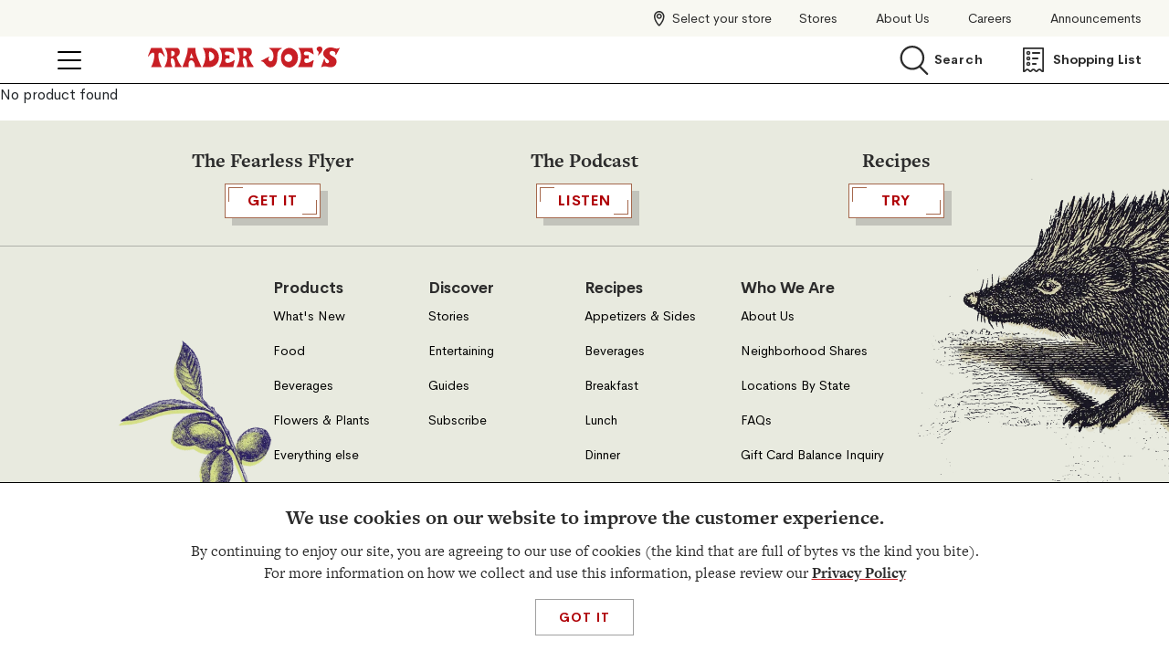

--- FILE ---
content_type: text/html;charset=utf-8
request_url: https://www.traderjoes.com/home/products/pdp/001488
body_size: 1412
content:
<!DOCTYPE html>
<html lang="en">
<head>
    <meta charset="UTF-8"/>
    <title>Product detail page</title>
    
    
    <meta name="template" content="pdp-template"/>
    <meta name="viewport" content="width=device-width, initial-scale=1"/>
    

    
    


<meta name="content-page-ref" content="AleZeE-dr2rKS6YyLG7btbWRMoBLS_0Ug4GerOdgU28N44aytmOjdp-z3yKbVmZfoVsGmtFk3TWzWMc4hfllkQ"/>
<script defer="defer" type="text/javascript" src="/.rum/@adobe/helix-rum-js@%5E2/dist/rum-standalone.js"></script>
<link rel="canonical" href="/home/products.html"/>

    

<meta property="og:url" content="https://www.traderjoes.com/home/products/pdp/crunchy-peanut-butter-salted-001488"/>
<meta property="og:type" content="article"/>
<meta property="og:title" content="Crunchy Peanut Butter Salted"/>
<meta property="og:description"/>
<meta property="og:image" content="https://www.traderjoes.com/content/dam/trjo/products/m20903/01488.png" data-react-helmet="true"/>
<meta property="og:image:width" content="640"/>
<meta property="og:image:height" content="480"/>
<meta property="og:site_name" content="Trader Joe's"/>

<meta name="twitter:card" content="summary"/>
    
    
    
<link rel="stylesheet" href="/etc.clientlibs/trjo/clientlibs/clientlib-base.lc-af48c5ed2ea1d900b5b89d68fe8fab26-lc.min.css" type="text/css">



    
    
<link rel="stylesheet" href="/etc.clientlibs/trjo/clientlibs/clientlib-react.lc-6800e8ac42154cb0669f34ce165e7fdb-lc.min.css" type="text/css">






<meta name="theme-color" content="#000000"/>
<link rel="apple-touch-icon" sizes="180x180" href="/etc.clientlibs/trjo/clientlibs/clientlib-react/resources/apple-touch-icon.png"/>
<link rel="icon" href="/etc.clientlibs/trjo/clientlibs/clientlib-react/resources/favicon.ico"/>
<link rel="icon" href="/etc.clientlibs/trjo/clientlibs/clientlib-react/resources/favicon.svg" type="image/svg+xml"/>
<link rel="icon" type="image/png" sizes="32x32" href="/etc.clientlibs/trjo/clientlibs/clientlib-react/resources/favicon-32x32.png"/>
<link rel="icon" type="image/png" sizes="16x16" href="/etc.clientlibs/trjo/clientlibs/clientlib-react/resources/favicon-16x16.png"/>
<link rel="manifest" href="/etc.clientlibs/trjo/clientlibs/clientlib-react/resources/manifest.json"/>
<link rel="stylesheet" href="https://use.typekit.net/fah4plx.css"/>

<meta property="cq:pagemodel_root_url" content="/content/trjo/us/en.model.json"/>




<!-- Google Tag Manager -->
<script>(function(w,d,s,l,i){w[l]=w[l]||[];w[l].push({'gtm.start': new Date().getTime(),event:'gtm.js'});var f=d.getElementsByTagName(s)[0],j=d.createElement(s),dl=l!='dataLayer'?'&l='+l:'';j.async=true;j.src='https://www.googletagmanager.com/gtm.js?id='+i+dl;f.parentNode.insertBefore(j,f);})(window,document,'script','dataLayer','GTM-PK37XV6');</script>
<!-- End Google Tag Manager -->
<!-- Adobe Analytics -->
<script src="https://assets.adobedtm.com/6e431df7a05d/5db4ef24a88a/launch-d59077aff956.min.js" async></script>
<!-- End Adobe Analytics -->
<!-- Google Site Verification -->
<meta name="google-site-verification" content="DwBn601YT2pdUrW2D1n_L9skM1tDX74h5Jtpxg_-pnw"/>
<!-- End Google Site Verification -->

    
    
    

    

    
    
    



    

    
    
</head>

<body class="product-detail-page page basicpage">


    



    <!-- Google Tag Manager (noscript) -->
<noscript><iframe src="https://www.googletagmanager.com/ns.html?id=GTM-PK37XV6" height="0" width="0" style="display:none;visibility:hidden"></iframe>
</noscript>
<!-- End Google Tag Manager (noscript) -->
<noscript>You need to enable JavaScript to run this app.</noscript>
<div id="spa-root"></div>
    
    
    
<script src="/etc.clientlibs/trjo/clientlibs/clientlib-react.lc-8de371df545be1b31fe13944e3fd8a28-lc.min.js"></script>



    
    
    
<script src="/etc.clientlibs/core/wcm/components/commons/site/clientlibs/container.lc-0a6aff292f5cc42142779cde92054524-lc.min.js"></script>
<script src="/etc.clientlibs/trjo/clientlibs/clientlib-base.lc-f54bcc9456cf289fb257b9499b24226e-lc.min.js"></script>



    
    








    

    

    
    
    

    


</body>
</html>


--- FILE ---
content_type: text/css
request_url: https://www.traderjoes.com/etc.clientlibs/trjo/clientlibs/clientlib-react/resources/static/css/89.9e12518a.chunk.css
body_size: 57
content:
.FunTagList_wrapper__2viqd{margin:0 0 5rem;padding:0 1.25rem 0 0}@media screen and (max-width:847px){.FunTagList_wrapper__2viqd{margin:0 0 3.125rem;padding:0}}.FunTagList_list__2GhdP{display:flex;flex-wrap:wrap;align-items:center;margin:0 0 0 -1rem;padding:0;list-style-type:none}.FunTagList_list__item__37Ncl{margin-bottom:1rem;margin-left:1.875rem}
/*# sourceMappingURL=89.9e12518a.chunk.css.map */

--- FILE ---
content_type: application/javascript
request_url: https://www.traderjoes.com/etc.clientlibs/trjo/clientlibs/clientlib-react/resources/static/js/37.dacb0c57.chunk.js
body_size: 1592
content:
(this.webpackJsonptrjo=this.webpackJsonptrjo||[]).push([[37],{1138:function(e,t,a){"use strict";a.r(t),a.d(t,"NutritionFacts",(function(){return k}));var c=a(1),i=a(2),s=a(16),n=a(48),r=a(133),l=a.n(r),_=a(19),o=a.n(_),d=a(49),b=a(8),j=a(15),h=a(978),u=a.n(h),m=a(3),v=a(7),O=a.n(v),x=a(979),p=a.n(x),N=a(0),f=function(e){var t=e.id,a=e.title,c=e.isActive,i=e.onChangeActiveTab,s=O()(p.a.nav,Object(m.a)({},p.a.active,c));return Object(N.jsx)("button",{type:"button",className:s,onClick:function(){return i(t)},children:a})},g=a(47),F=a(980),I=a.n(F),y=function(e){var t=e.item,a=t.serving_size,i=t.calories_per_serving,s=t.servings_per_container,n=t.details,r=e.isSingle,l=Object(g.a)(e,["item","isSingle"]),_=[{title:"",scope:"col"},{title:"Amount",scope:"col"},{title:"%DV",scope:"col"}].map((function(e,t){var a=e.title,c=e.scope;return Object(N.jsx)("th",{scope:c,className:I.a.table__cell,children:a},"".concat(a,"-").concat(t))})),d=!o()(n)&&n.filter((function(e){return e.nutritional_item})).map((function(e){var t=e.display_seq,a=e.nutritional_item,c=e.amount,i=e.percent_dv;return Object(N.jsxs)("tr",{className:I.a.table__row,children:[Object(N.jsx)("th",{scope:"row",className:I.a.table__cell,children:a}),Object(N.jsx)("td",{className:I.a.table__cell,title:c||"",children:c}),Object(N.jsx)("td",{className:I.a.table__cell,children:i?"".concat(+(100*+i).toFixed(2),"%"):""})]},t)}))||null,b=null===a||void 0===a?void 0:a.match(/^(.*?)\s(\(.*)$/i),h=b?b.slice(1):[],u=Object(j.a)(h,2),v=u[0],x=u[1];return Object(N.jsxs)("div",Object(c.a)(Object(c.a)({className:O()(I.a.item,Object(m.a)({},I.a.single,r))},l),{},{children:[Object(N.jsxs)("div",{className:I.a.characteristics,children:[Object(N.jsx)("div",{className:I.a.characteristics__item,children:s&&Object(N.jsx)("div",{className:I.a.characteristics__title,children:s})}),Object(N.jsxs)("div",{className:I.a.characteristics__item,children:[a&&Object(N.jsx)("div",{className:I.a.characteristics__title,children:"serving size"}),a&&Object(N.jsxs)("div",{className:I.a.characteristics__text,children:[v||a,x&&Object(N.jsx)("sub",{children:x})]})]}),Object(N.jsxs)("div",{className:I.a.characteristics__item,children:[Object(N.jsx)("div",{className:I.a.characteristics__title,children:"calories per serving"}),Object(N.jsx)("div",{className:I.a.characteristics__text,children:i||0})]})]}),d&&Object(N.jsxs)("table",{className:I.a.table,children:[Object(N.jsx)("thead",{className:I.a.table__head,children:Object(N.jsx)("tr",{className:I.a.table__row,children:_})}),Object(N.jsx)("tbody",{className:I.a.table__body,children:d})]})]}))},w=function(e){var t=e.className,a=e.tabs;if(!(null===a||void 0===a?void 0:a.length))return null;var c=Object(i.useState)(a[0].panel_id),s=Object(j.a)(c,2),n=s[0],r=s[1],l=function(e){n!==e&&r(e)},_=a.map((function(e){var t=e.panel_id,a=e.panel_title;return Object(N.jsx)(f,{title:a,isActive:n===t,id:t,onChangeActiveTab:l},t)})),o=a.map((function(e){var t=e.panel_id;return Object(N.jsx)("div",{style:{display:n===t?"block":"none"},children:Object(N.jsx)(y,{item:e},t)},t)})),d=O()(u.a.tabBar,t);return Object(N.jsxs)("div",{className:d,children:[Object(N.jsx)("div",{className:u.a.tabBar__nav,children:a.length>1&&_}),Object(N.jsx)("div",{className:u.a.tabBar__container,children:o})]})},A=a(177),B=a(413),S=a(981),T=a.n(S),k=function(e){var t=e.title,a=e.note,i=Object(s.d)(A.selectCurrentProduct).product,r=(null===i||void 0===i?void 0:i.nutrition)||[],_=Object(n.useMediaQuery)(d.b);if(Object(B.a)(Object(c.a)(Object(c.a)({},e),{},{product:i})))return null;var j=r.map((function(e){var t=e.panel_id,a=e.panel_title;return Object(N.jsx)("div",{children:Object(N.jsx)(b.k,{title:Object(N.jsx)("strong",{className:T.a.header,children:a}),children:Object(N.jsx)(y,{item:e})})},t)}));return Object(N.jsxs)("div",{className:T.a.wrapper,children:[!o()(r)&&Object(N.jsx)(b.K,{title:t,classes:{section:T.a.section,section__header:T.a.section__header},children:Object(N.jsx)("div",{className:T.a.nutritionFacts,children:function(e){var t=e.length;if(t)return 1===t?Object(N.jsx)(y,{item:e[0],isSingle:1===t}):_?j:Object(N.jsx)(w,{tabs:e})}(r)})}),a&&Object(N.jsx)("div",{className:T.a.note,dangerouslySetInnerHTML:{__html:l.a.sanitize(a)}})]})};t.default=k},978:function(e,t,a){e.exports={tabBar__nav:"TabBar_tabBar__nav__1uqg3"}},979:function(e,t,a){e.exports={nav:"Nav_nav__1fRnP",active:"Nav_active__m3-rZ"}},980:function(e,t,a){e.exports={table__body:"Item_table__body__32J7y",characteristics__text:"Item_characteristics__text__dcfEC",characteristics__title:"Item_characteristics__title__7nfa8",table__head:"Item_table__head__MAuuT",item:"Item_item__2z0x3",single:"Item_single__26fh8",characteristics:"Item_characteristics__3rZUg",characteristics__item:"Item_characteristics__item__2TgL-",table:"Item_table__2PMbE",table__cell:"Item_table__cell__aUMvf",table__row:"Item_table__row__3Wdx2"}},981:function(e,t,a){e.exports={header:"NutritionFacts_header__2_S37",note:"NutritionFacts_note__3X1Lo",wrapper:"NutritionFacts_wrapper__1EoqF",section:"NutritionFacts_section__aBA3Z",section__header:"NutritionFacts_section__header__qlhpE",nutritionFacts:"NutritionFacts_nutritionFacts__1Nvz0"}}}]);
//# sourceMappingURL=37.dacb0c57.chunk.js.map

--- FILE ---
content_type: application/javascript
request_url: https://www.traderjoes.com/etc.clientlibs/trjo/clientlibs/clientlib-react/resources/static/js/90.dd37f175.chunk.js
body_size: 439
content:
(this.webpackJsonptrjo=this.webpackJsonptrjo||[]).push([[90],{1111:function(e,n,r){"use strict";r.r(n);r(2);var t=r(16),i=r(19),s=r.n(i),a=r(8),l=r(977),m=r.n(l),u=r(177),d=r(0);n.default=function(e){var n=e.title,r=Object(t.d)(u.selectCurrentProduct).product,i=r||{},l=i.ingredients,_=void 0===l?[]:l,c=i.allergens,g=void 0===c?[]:c;if(s()(r))return null;var p,y=!s()(_)&&_.slice().sort((function(e,n){return e.display_sequence-n.display_sequence})).map((function(e){return e.ingredient}))||[],j=s()(y)&&s()(g);p=y&&y.length&&y.length<=8?Object(d.jsx)(a.v,{list:y}):y&&y.length&&y.length>8?y.join(", "):null;var o=g&&g.length?Object(d.jsx)("ul",{className:m.a.ingredientsSummary__allergensList,children:g.map((function(e){var n=e.ingredient;return Object(d.jsx)("li",{className:m.a.ingredientsSummary__allergensListItem,children:n},n)}))}):null;return o||p?Object(d.jsx)("div",{className:m.a.wrapper,children:!j&&Object(d.jsx)(a.K,{title:n,children:Object(d.jsxs)("div",{className:m.a.ingredientsSummary,children:[p,o]})})}):null}},977:function(e,n,r){e.exports={ingredientsSummary__listWrap:"IngredientsSummary_ingredientsSummary__listWrap__14LjZ",ingredientsSummary__allergensList:"IngredientsSummary_ingredientsSummary__allergensList__1ROpD",wrapper:"IngredientsSummary_wrapper__sEaR0",ingredientsSummary:"IngredientsSummary_ingredientsSummary__1WMGh",ingredientsSummary__allergensListItem:"IngredientsSummary_ingredientsSummary__allergensListItem__2LBiz"}}}]);
//# sourceMappingURL=90.dd37f175.chunk.js.map